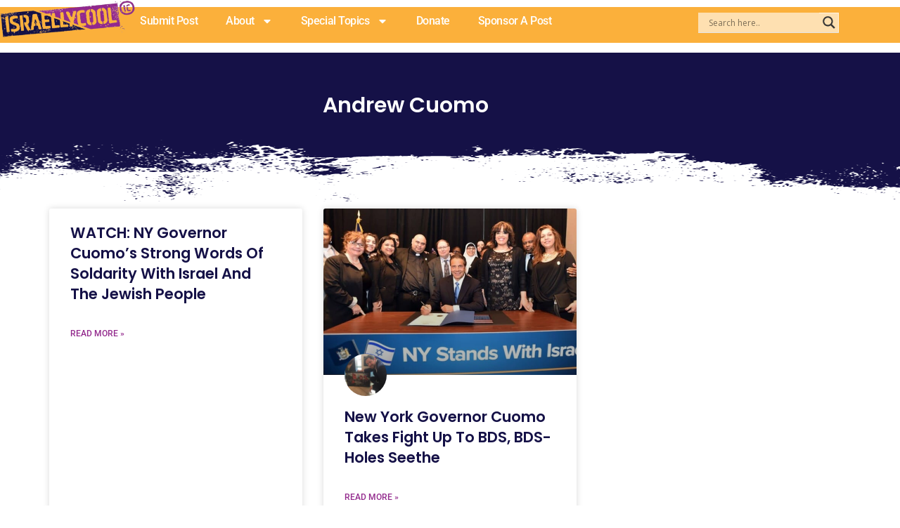

--- FILE ---
content_type: text/html; charset=utf-8
request_url: https://www.google.com/recaptcha/api2/aframe
body_size: -84
content:
<!DOCTYPE HTML><html><head><meta http-equiv="content-type" content="text/html; charset=UTF-8"></head><body><script nonce="DjRPFm-XduZMdlQXAD4Nxg">/** Anti-fraud and anti-abuse applications only. See google.com/recaptcha */ try{var clients={'sodar':'https://pagead2.googlesyndication.com/pagead/sodar?'};window.addEventListener("message",function(a){try{if(a.source===window.parent){var b=JSON.parse(a.data);var c=clients[b['id']];if(c){var d=document.createElement('img');d.src=c+b['params']+'&rc='+(localStorage.getItem("rc::a")?sessionStorage.getItem("rc::b"):"");window.document.body.appendChild(d);sessionStorage.setItem("rc::e",parseInt(sessionStorage.getItem("rc::e")||0)+1);localStorage.setItem("rc::h",'1769004211309');}}}catch(b){}});window.parent.postMessage("_grecaptcha_ready", "*");}catch(b){}</script></body></html>